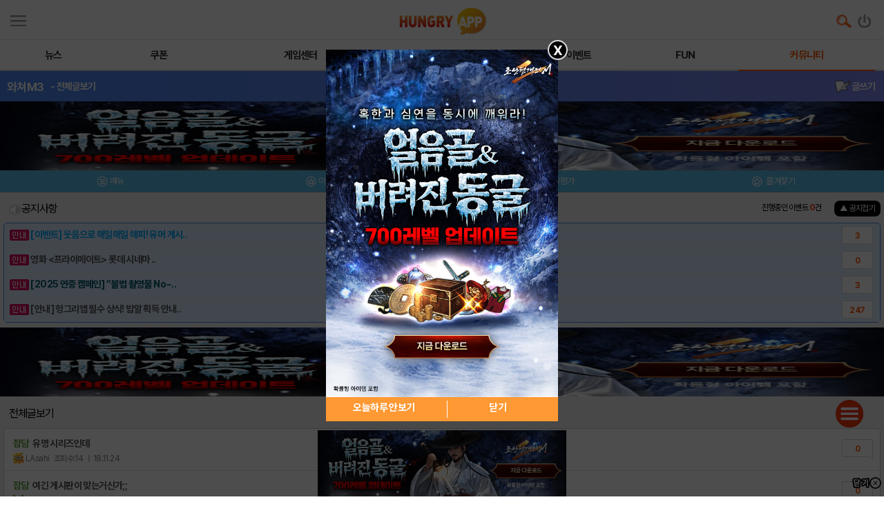

--- FILE ---
content_type: text/html; charset=utf-8
request_url: https://www.google.com/recaptcha/api2/aframe
body_size: 267
content:
<!DOCTYPE HTML><html><head><meta http-equiv="content-type" content="text/html; charset=UTF-8"></head><body><script nonce="XWzU-OMNUT1g28cXin-1Ew">/** Anti-fraud and anti-abuse applications only. See google.com/recaptcha */ try{var clients={'sodar':'https://pagead2.googlesyndication.com/pagead/sodar?'};window.addEventListener("message",function(a){try{if(a.source===window.parent){var b=JSON.parse(a.data);var c=clients[b['id']];if(c){var d=document.createElement('img');d.src=c+b['params']+'&rc='+(localStorage.getItem("rc::a")?sessionStorage.getItem("rc::b"):"");window.document.body.appendChild(d);sessionStorage.setItem("rc::e",parseInt(sessionStorage.getItem("rc::e")||0)+1);localStorage.setItem("rc::h",'1768762465012');}}}catch(b){}});window.parent.postMessage("_grecaptcha_ready", "*");}catch(b){}</script></body></html>

--- FILE ---
content_type: application/javascript; charset=utf-8
request_url: https://m.hungryapp.co.kr/js/blist.js?ver=140605
body_size: -163
content:
$(document).ready(function() {

		var bcode = getFormVal('hidFrm', 'bcode');
		//alert(bcode);
		$.ajax({
				  url: "/updator/setbbsvisitcount.php",
				  global: false,
				  type: "POST",
				  data: ({"bcode" :bcode}),
				  async:true,
				  success: function(data){

				  }
			   }
			);

	});

--- FILE ---
content_type: application/javascript; charset=utf-8
request_url: https://fundingchoicesmessages.google.com/f/AGSKWxVF0t2pOSRB-pn2axOl6-E5BPcMJ9ZtJgTjdw_erzq_AfUWAtU8PWpUIVq02W8Me9pzAhoPzjNTK1aq7AcY3Y9_IEfbXhSV4f8htSxYGKyEa9dEje3g82D_oq2tWZcla-JzpL6YzojQspsD8ivTacqfAwRnEc2K5ZKRk4ftbkiXqgfwgBidBIFBzahS/_/adiquity./ad_headerbg./adnet2./affiliateadvertisement./ad_notice.
body_size: -1293
content:
window['87bcea57-dcb6-4e22-900f-9e68df84cd31'] = true;

--- FILE ---
content_type: application/javascript; charset=utf-8
request_url: https://m.hungryapp.co.kr/bbs/js/bbs_list.js?ver=140904
body_size: 1514
content:
		function OnSearchForm()
		{
			if(!jsCheckForm('searchFrm'))
				return;

			setFormInfo('searchFrm','/bbs/list.php', '', '', true );

		}

		function OnSearchForm_custom()
		{
			if(!jsCheckForm('searchFrm'))
				return;

			alert('sch');

			setFormInfo('searchFrm','/bbs/custom_list.php', '', '', true );

		}

		function OnNextBlockSearch(block)
		{
			block++;
			setFormVal('hidFrm','block',block );
			setFormVal('hidFrm','tbcnt','' );
			setFormVal('hidFrm','mn','' );
			setFormVal('hidFrm','mx','' );
			setFormVal('hidFrm','page','1' );
			setFormInfo('hidFrm','/bbs/list.php', '', '', true );
		}

		function sendList(page){

			var bcode = getFormVal('hidFrm','bcode');

			var bcode2 = $("#btype").val(); // 전체공지글이 있으면 btype 과 bcode가 서로 바뀌므로 btype이 진짜 bcode입니다.

			if(bcode2) bcode = bcode2;

			setFormVal('hidFrm','page',page );
			setFormInfo('hidFrm','/bbs/list.php', '', '', true );

		}

		function sendList_custom(page){

			var bcode = getFormVal('hidFrm','bcode');

			var bcode2 = $("#btype").val(); // 전체공지글이 있으면 btype 과 bcode가 서로 바뀌므로 btype이 진짜 bcode입니다.

			if(bcode2) bcode = bcode2;

			setFormVal('hidFrm','page',page );
			setFormInfo('hidFrm','/bbs/custom_list.php', '', '', true );

		}

		function OnSendList(){

				setFormInfo('hidFrm','/bbs/list.php', '', '', true );

		}

		function kinsendView(idx,btype){
			setFormVal('hidFrm','kfid',idx );
			if(btype){
				setFormVal('hidFrm', 'btype', btype); // 전체공지글일때 btype에 notice를 넣어서 bbs_view 로 이동
			}
			setFormInfo('hidFrm','/bbs/bbs_view_kin.php', '', '', true );
		}

		function sendView(idx,btype){
			setFormVal('hidFrm','pid',idx );
			if(btype){
				setFormVal('hidFrm', 'btype', btype); // 전체공지글일때 btype에 notice를 넣어서 bbs_view 로 이동
			}
			setFormInfo('hidFrm','/bbs/bbs_view.php', '', '', true );
		}

		function sendView_custom(idx,btype){
			setFormVal('hidFrm','pid',idx );
			if(btype){
				setFormVal('hidFrm', 'btype', btype); // 전체공지글일때 btype에 notice를 넣어서 bbs_view 로 이동
			}
			setFormInfo('hidFrm','/bbs/custom_view.php', '', '', true );
		}


		/*
		function sendWrite(idx){
			var bcode2 = getFormVal('hidFrm','bcode2');
			var bcode = getFormVal('hidFrm','bcode');
			if(bcode =="notice" && bcode != bcode2) setFormVal('hidFrm','bcode',bcode2); // 전체 공지에서 기존 게시판으로 나오기 위한 부분
			setFormVal('hidFrm','pid','' );
			setFormInfo('hidFrm','/bbs/bbs_form.php', '', '', true );
		}
		*/
		function sendkinWrite(idx){
			var bcode2 = getFormVal('hidFrm','bcode2');
			var bcode = getFormVal('hidFrm','bcode');

			if($("#osVersion").val()){
				var cookie_usercode = getFormVal('hidFrm','cookie_usercode');
				var cookie_userhash = getFormVal('hidFrm','cookie_userhash');
			}

			if($("#osVersion").val() == "KITKAT"){
				if(cookie_usercode =="" || cookie_userhash == ""){
					alert("로그인후에 글을 작성할 수 있습니다.");
				}else{

					var cookie_userid   = getFormVal('hidFrm_reply','cookie_userid');
					if(!cookie_userid) cookie_userid = getFormVal('hidFrm','cookie_userid');;

					var catecode				= getFormVal('hidFrm_reply','catecode');
					if(!catecode) catecode      = getFormVal('hidFrm','catecode');
					if(!catecode) catecode 		= getFormVal('hidFrm','defe');

					window.android.appWrite(bcode,cookie_userid,catecode,'');

					//banner_open("http://m.hungryapp.co.kr/bbs/bbs_form_app.php?bcode="+bcode+"&code1="+cookie_usercode+"&code2="+cookie_userhash+"&catecode="+catecode+"","b","");
				}
			}else{
				if(bcode =="notice" && bcode != bcode2) setFormVal('hidFrm','bcode',bcode2); // 전체 공지에서 기존 게시판으로 나오기 위한 부분
				setFormVal('hidFrm','pid','' );
				setFormInfo('hidFrm','/bbs/bbs_form_kin.php', '', '', true );
			}
		}
		function sendWrite(idx){
			var bcode2 = getFormVal('hidFrm','bcode2');
			var bcode = getFormVal('hidFrm','bcode');

			if($("#osVersion").val()){
				var cookie_usercode = getFormVal('hidFrm','cookie_usercode');
				var cookie_userhash = getFormVal('hidFrm','cookie_userhash');
			}

			if($("#osVersion").val() == "KITKAT"){
				if(cookie_usercode =="" || cookie_userhash == ""){
					alert("로그인후에 글을 작성할 수 있습니다.");
				}else{

					var cookie_userid   = getFormVal('hidFrm_reply','cookie_userid');
					if(!cookie_userid) cookie_userid = getFormVal('hidFrm','cookie_userid');;

					var catecode				= getFormVal('hidFrm_reply','catecode');
					if(!catecode) catecode      = getFormVal('hidFrm','catecode');
					if(!catecode) catecode 		= getFormVal('hidFrm','defe');

					window.android.appWrite(bcode,cookie_userid,catecode,'');

					//banner_open("http://m.hungryapp.co.kr/bbs/bbs_form_app.php?bcode="+bcode+"&code1="+cookie_usercode+"&code2="+cookie_userhash+"&catecode="+catecode+"","b","");
				}
			}else{
				if(bcode =="notice" && bcode != bcode2) setFormVal('hidFrm','bcode',bcode2); // 전체 공지에서 기존 게시판으로 나오기 위한 부분
				setFormVal('hidFrm','pid','' );
				setFormInfo('hidFrm','/bbs/bbs_form.php', '', '', true );
			}
		}

		function sendWrite_custom(idx){
			var bcode2 = getFormVal('hidFrm','bcode2');
			var bcode = getFormVal('hidFrm','bcode');

			if($("#osVersion").val()){
				var cookie_usercode = getFormVal('hidFrm','cookie_usercode');
				var cookie_userhash = getFormVal('hidFrm','cookie_userhash');
			}

			if($("#osVersion").val() == "KITKAT"){
				if(cookie_usercode =="" || cookie_userhash == ""){
					alert("로그인후에 글을 작성할 수 있습니다.");
				}else{

					var cookie_userid   = getFormVal('hidFrm_reply','cookie_userid');
					if(!cookie_userid) cookie_userid = getFormVal('hidFrm','cookie_userid');;

					var catecode				= getFormVal('hidFrm_reply','catecode');
					if(!catecode) catecode      = getFormVal('hidFrm','catecode');
					if(!catecode) catecode 		= getFormVal('hidFrm','defe');

					window.android.appWrite(bcode,cookie_userid,catecode,'');

					//banner_open("http://m.hungryapp.co.kr/bbs/bbs_form_app.php?bcode="+bcode+"&code1="+cookie_usercode+"&code2="+cookie_userhash+"&catecode="+catecode+"","b","");
				}
			}else{
				if(bcode =="notice" && bcode != bcode2) setFormVal('hidFrm','bcode',bcode2); // 전체 공지에서 기존 게시판으로 나오기 위한 부분
				setFormVal('hidFrm','pid','' );
				setFormInfo('hidFrm','/bbs/custom_form.php', '', '', true );
			}
		}


		function sendWriteToApp(CategoryCode){

			var bcode2 = getFormVal('hidFrm','bcode2');
			var bcode = getFormVal('hidFrm','bcode');


				var catecode        = getFormVal('hidFrm_reply','catecode');
				var cookie_userid   = getFormVal('hidFrm_reply','cookie_userid');

				if(!catecode) catecode      = getFormVal('hidFrm','catecode');
				if(!cookie_userid) cookie_userid = $("#cookie_userid").val();



			if($("#osVersion").val() == "KITKAT"){

				if(cookie_usercode =="" || cookie_userhash == "")
				{
					alert("로그인후에 글을 작성할 수 있습니다.");
				}

				//alert(bcode+","+cookie_userid+","+ CategoryCode+",");
				window.android.appWrite(bcode,cookie_userid, CategoryCode,'');
			}
		}

		function OnCancelSearch()
		{
			setFormVal('hidFrm','block',1 );
			setFormVal('hidFrm','tbcnt','' );
			setFormVal('hidFrm','mn','' );
			setFormVal('hidFrm','mx','' );
			setFormVal('hidFrm','page','1' );
			setFormVal('hidFrm','searchtype','' );
			setFormVal('hidFrm','searchstr','' );
			setFormInfo('hidFrm','/bbs/list.php', '', '', true );
		}

		function layer_open(el, game_user,types){
			var temp = $('#' + el);
			var bg = temp.prev().hasClass('bg');	//dimmed 레이어를 감지하기 위한 boolean 변수

			if(bg){
				$('.layer').fadeIn();	//'bg' 클래스가 존재하면 레이어가 나타나고 배경은 dimmed 된다.
			}else{
				temp.fadeIn();
			}

			// 화면의 중앙에 레이어를 띄운다.
			if (temp.outerHeight() < $(document).height() ) temp.css('margin-top', '-'+temp.outerHeight()/2+'px');
			else temp.css('top', '0px');
			if (temp.outerWidth() <= $(document).width() ) temp.css('margin-left', '-'+temp.outerWidth()/2+'px');
			else temp.css('left', '0px');

			temp.find('span.cbtn').click(function(e){
				if(bg){
					$('.layer').fadeOut(); //'bg' 클래스가 존재하면 레이어를 사라지게 한다.
				}else{
					temp.fadeOut();
				}
				e.preventDefault();
			});

			$('.layer .bg').click(function(e){	//배경을 클릭하면 레이어를 사라지게 하는 이벤트 핸들러
				$('.layer').fadeOut();
				e.preventDefault();
			});

			if(types == "app") window.android.callAndroid(game_user);

		}

		function application(game_user){
			$("#chkMagChange").html('"<span style="color:#009ee8" id="writeContents">'+game_user+'</span>" 아이디가 <br>클립보드에 복사되었습니다.<br><br>카카오톡이 열리면 <span style="color:#009ee8">바로 친구추가</span>를<br>누르시고 아이디 검색란에 붙여넣기 하세요.<br>');
		}
